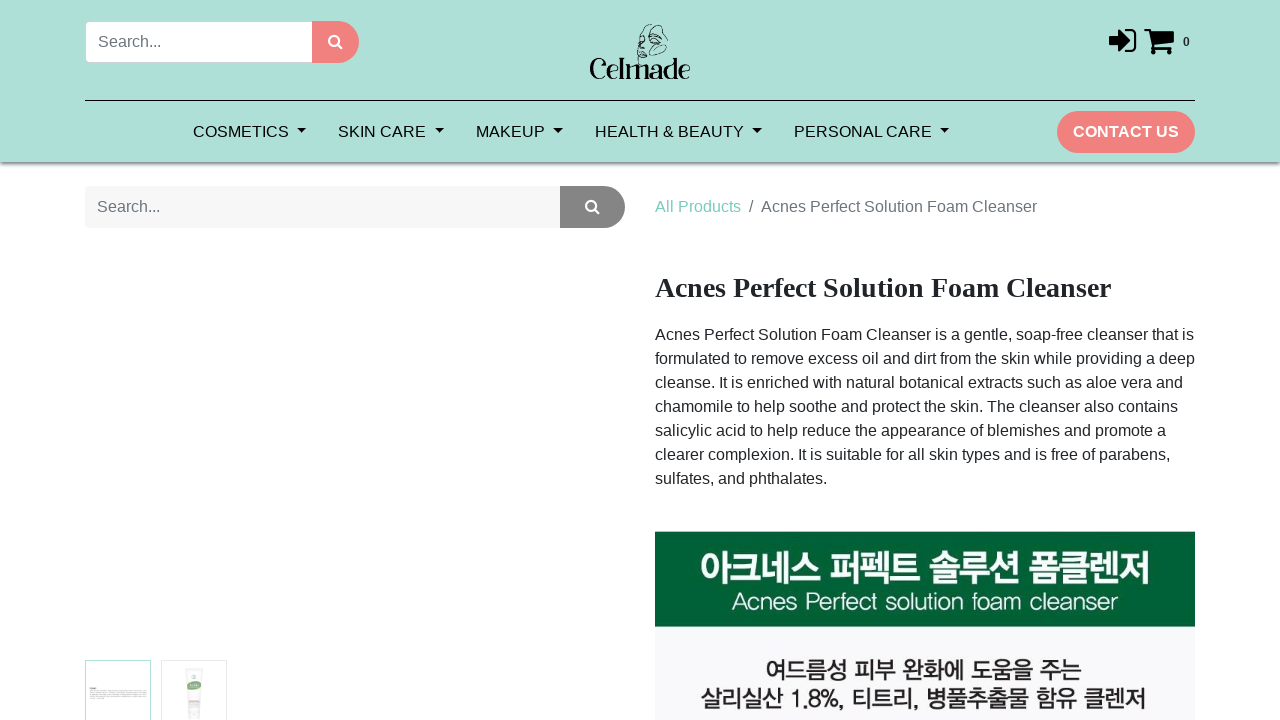

--- FILE ---
content_type: text/html; charset=utf-8
request_url: https://www.celmade-cosmetics.com/shop/sku-5jhgdp-hokhuw-acnes-perfect-solution-foam-cleanser-5446
body_size: 8342
content:

        

    
<!DOCTYPE html>
        
        
        
<html lang="en-US" data-website-id="1" data-main-object="product.template(5446,)" data-add2cart-redirect="1">
    <head>
        <meta charset="utf-8"/>
        <meta http-equiv="X-UA-Compatible" content="IE=edge,chrome=1"/>
            <meta name="viewport" content="width=device-width, initial-scale=1, user-scalable=no"/>
        <meta name="viewport" content="width=device-width, initial-scale=1"/>
        <meta name="generator" content="Odoo"/>
            
        <meta property="og:type" content="website"/>
        <meta property="og:title" content="Acnes Perfect Solution Foam Cleanser"/>
        <meta property="og:site_name" content="Celmade Korea LTD"/>
        <meta property="og:url" content="http://www.celmade-cosmetics.com/shop/sku-5jhgdp-hokhuw-acnes-perfect-solution-foam-cleanser-5446"/>
        <meta property="og:image" content="http://www.celmade-cosmetics.com/web/image/product.template/5446/image_1024?unique=a2e5237"/>
        <meta property="og:description"/>
            
        <meta name="twitter:card" content="summary_large_image"/>
        <meta name="twitter:title" content="Acnes Perfect Solution Foam Cleanser"/>
        <meta name="twitter:image" content="http://www.celmade-cosmetics.com/web/image/product.template/5446/image_1024?unique=a2e5237"/>
        <meta name="twitter:description"/>
        
        <link rel="canonical" href="http://62.72.36.121:8069/shop/sku-5jhgdp-hokhuw-acnes-perfect-solution-foam-cleanser-5446"/>
        
        <link rel="preconnect" href="https://fonts.gstatic.com/" crossorigin=""/>
        <title> Acnes Perfect Solution Foam Cleanser | Celmade </title>
        <link type="image/x-icon" rel="shortcut icon" href="/web/image/website/1/favicon?unique=3be7cff"/>
        <link rel="preload" href="/web/static/src/libs/fontawesome/fonts/fontawesome-webfont.woff2?v=4.7.0" as="font" crossorigin=""/>
        <link type="text/css" rel="stylesheet" href="/web/assets/135962-117e57f/1/web.assets_frontend.min.css" data-asset-bundle="web.assets_frontend" data-asset-version="117e57f"/>
        <script id="web.layout.odooscript" type="text/javascript">
            var odoo = {
                csrf_token: "3a1fb379ca73923ae388abd4936ac05bcea3b835o1800572412",
                debug: "",
            };
        </script>
        <script type="text/javascript">
            odoo.__session_info__ = {"is_admin": false, "is_system": false, "is_website_user": true, "user_id": false, "is_frontend": true, "profile_session": null, "profile_collectors": null, "profile_params": null, "show_effect": true, "bundle_params": {"lang": "en_US", "website_id": 1}, "translationURL": "/website/translations", "cache_hashes": {"translations": "f9bc08360c1aea49e201597591b6ff0fef4fc00a"}, "geoip_country_code": null, "geoip_phone_code": null, "lang_url_code": "en"};
            if (!/(^|;\s)tz=/.test(document.cookie)) {
                const userTZ = Intl.DateTimeFormat().resolvedOptions().timeZone;
                document.cookie = `tz=${userTZ}; path=/`;
            }
        </script>
        <script defer="defer" type="text/javascript" src="/web/assets/271-7ee4d0b/1/web.assets_frontend_minimal.min.js" data-asset-bundle="web.assets_frontend_minimal" data-asset-version="7ee4d0b"></script>
        <script defer="defer" type="text/javascript" data-src="/web/assets/135963-3d1c942/1/web.assets_frontend_lazy.min.js" data-asset-bundle="web.assets_frontend_lazy" data-asset-version="3d1c942"></script>
        
        
    </head>
    <body>
        <div id="wrapwrap" class="   ">
                <header id="top" data-anchor="true" data-name="Header" class="  o_header_standard">
                    
    <nav data-name="Navbar" class="navbar navbar-expand-lg navbar-light o_colored_level o_cc flex-lg-column shadow-sm py-0">
        
            <div id="top_menu_container" class="container align-items-center flex-lg-column flex-wrap">
                <div class="d-flex flex-lg-row justify-content-between w-100 align-items-center flex-wrap flex-lg-nowrap">
                    
                    <div class="o_header_centered_logo">
                        <div class="oe_structure oe_structure_solo" id="oe_structure_header_vertical_1">
            <section class="s_text_block o_colored_level" data-snippet="s_text_block" data-name="Text" style="background-image: none;">
                <div class="container d-flex justify-content-start align-items-center mb16">
                    <form method="get" data-snippet="s_searchbar_input" class="o_searchbar_form s_searchbar_input" action="/website/search" data-name="Search">
                        <div role="search" class="input-group ">
                            <input type="search" name="search" class="search-query form-control oe_search_box None" placeholder="Search..." data-search-type="all" data-limit="5" data-display-image="true" data-display-description="true" data-display-extra-link="true" data-display-detail="true" data-order-by="name asc" autocomplete="off"/>
                            <button type="submit" aria-label="Search" title="Search" class="btn oe_search_button btn-secondary">
                                <i class="oi oi-search fa fa-search"></i>
                            </button>
                        </div>
                        <input name="order" type="hidden" class="o_search_order_by" value="name asc"/>
                    </form>
                </div>
            </section>
        </div>
    </div>
                    
    <a href="/" class="navbar-brand logo m-0">
            
            <span role="img" aria-label="Logo of Celmade" title="Celmade"><img src="/web/image/website/1/logo/Celmade?unique=3be7cff" class="img img-fluid" width="95" height="40" alt="Celmade" loading="lazy"/></span>
        </a>
    
                    
                    <div class="o_header_centered_logo text-end">
                        <div class="oe_structure oe_structure_solo" id="oe_structure_header_vertical_2">
            <section class="s_text_block o_colored_level" data-snippet="s_text_block" data-name="Text" style="background-image: none;">
                <div class="container">
                    <div class="container d-flex justify-content-end align-items-center mb16">
                          <a href="/web/login"><i class="fa fa-2x text-black fa-sign-in me-2"></i></a>
                        <a href="/shop/cart" class="">
                            <i class="fa fa-2x text-black fa-shopping-cart"></i>
                            <sup class="my_cart_quantity badge text-bg-primary" data-order-id="">0</sup>
                        </a>
                    </div>
                </div>
            </section>
        </div>
    </div>
                    
        <div class="oe_structure oe_structure_solo ms-1 d-block d-lg-none ms-auto me-4">
            <section class="s_text_block" data-snippet="s_text_block" data-name="Text">
                <div class="container">
                    <a href="/contactus" class="btn btn-secondary btn_cta text-uppercase">Contact Us</a>
                </div>
            </section>
        </div>
                    
    <button type="button" data-bs-toggle="collapse" data-bs-target="#top_menu_collapse" class="navbar-toggler my-3">
        <span class="navbar-toggler-icon o_not_editable"></span>
    </button>
                </div>
                <div class="d-lg-flex flex-lg-row align-items-center w-100">
                    
                    <div id="top_menu_collapse" class="collapse navbar-collapse flex-wrap">
                        <div class="oe_structure oe_structure_solo w-100" id="oe_structure_header_vertical_3">
            <section class="s_text_block o_colored_level" data-snippet="s_text_block" data-name="Text" style="background-image: none;">
                <div class="s_hr w-100 text-start pt0 pb0" data-name="Separator">
                        <hr class="w-100 mx-auto" style="border-top-style: double; border-top-color: rgb(0, 0, 0);"/>
                    </div>
            </section>
        </div>
    
                        
    <div class="mobile-visible d-none">
        <div class="container mt-3 d-flex justify-content-center align-items-center">
                <a href="/web/login">
                    <i class="fa fa-2x text-black fa-sign-in me-2"></i>
                </a>
            <a href="/shop/cart" class="">
                <i class="fa fa-2x text-black fa-shopping-cart"></i>
                <sup class="my_cart_quantity badge text-bg-primary" data-order-id="">0</sup>
            </a>
        </div>
    </div>
        <div class="o_offcanvas_menu_backdrop" data-bs-toggle="collapse" data-bs-target="#top_menu_collapse" aria-label="Toggle navigation"></div>
    <ul id="top_menu" class="nav navbar-nav o_menu_loading mx-auto order-first order-lg-5 nav-pills">
        <li class="o_offcanvas_menu_toggler order-first navbar-toggler text-end border-0 o_not_editable">
            <a href="#top_menu_collapse" class="nav-link px-3" data-bs-toggle="collapse">
                <span class="fa-2x">×</span>
            </a>
        </li>
        
                            
    <li class="nav-item dropdown  ">
        <a data-bs-toggle="dropdown" href="#" class="nav-link dropdown-toggle ">
            <span>Cosmetics</span>
        </a>
        <ul class="dropdown-menu" role="menu">
    <li class="">
        <a role="menuitem" href="/shop/category/57" class="dropdown-item ">
            <span>Cosmetic Tools</span>
        </a>
    </li>
    <li class="">
        <a role="menuitem" href="/shop/category/58" class="dropdown-item ">
            <span>Skin Care Tools</span>
        </a>
    </li>
    <li class="">
        <a role="menuitem" href="/shop/category/59" class="dropdown-item ">
            <span>Skin Cleansing Brush Heads</span>
        </a>
    </li>
    <li class="">
        <a role="menuitem" href="/shop/category/136" class="dropdown-item ">
            <span>Skin Cleansing Brushes &amp; Systems</span>
        </a>
    </li>
    <li class="">
        <a role="menuitem" href="/shop/category/24" class="dropdown-item ">
            <span>Bath &amp; Body</span>
        </a>
    </li>
    <li class="">
        <a role="menuitem" href="/shop/category/25" class="dropdown-item ">
            <span>Hand Sanitizers &amp; Wipes</span>
        </a>
    </li>
        </ul>
    </li>
    <li class="nav-item dropdown  ">
        <a data-bs-toggle="dropdown" href="#" class="nav-link dropdown-toggle ">
            <span>Skin Care</span>
        </a>
        <ul class="dropdown-menu" role="menu">
    <li class="">
        <a role="menuitem" href="/shop/category/58" class="dropdown-item ">
            <span>Skin Care Tools</span>
        </a>
    </li>
    <li class="">
        <a role="menuitem" href="/shop/category/69" class="dropdown-item ">
            <span>Skin Care Masks &amp; Peels</span>
        </a>
    </li>
    <li class="">
        <a role="menuitem" href="/shop/category/59" class="dropdown-item ">
            <span>Skin Cleansing Brush Heads</span>
        </a>
    </li>
    <li class="">
        <a role="menuitem" href="/shop/category/136" class="dropdown-item ">
            <span>Skin Cleansing Brushes &amp; Systems</span>
        </a>
    </li>
        </ul>
    </li>
    <li class="nav-item dropdown  ">
        <a data-bs-toggle="dropdown" href="#" class="nav-link dropdown-toggle ">
            <span>Makeup</span>
        </a>
        <ul class="dropdown-menu" role="menu">
    <li class="">
        <a role="menuitem" href="/shop/category/70" class="dropdown-item ">
            <span>Makeup Tools</span>
        </a>
    </li>
    <li class="">
        <a role="menuitem" href="/shop/category/71" class="dropdown-item ">
            <span>Makeup Sponges</span>
        </a>
    </li>
    <li class="">
        <a role="menuitem" href="/shop/category/8" class="dropdown-item ">
            <span>Body Makeup</span>
        </a>
    </li>
    <li class="">
        <a role="menuitem" href="/shop/category/54" class="dropdown-item ">
            <span>Lip Makeup</span>
        </a>
    </li>
    <li class="">
        <a role="menuitem" href="/shop/category/8" class="dropdown-item ">
            <span>Body Makeup</span>
        </a>
    </li>
    <li class="">
        <a role="menuitem" href="/shop/category/9" class="dropdown-item ">
            <span>Face Makeup</span>
        </a>
    </li>
    <li class="">
        <a role="menuitem" href="/shop/category/14" class="dropdown-item ">
            <span>Eye Makeup</span>
        </a>
    </li>
    <li class="">
        <a role="menuitem" href="/shop/category/54" class="dropdown-item ">
            <span>Lip Makeup</span>
        </a>
    </li>
    <li class="">
        <a role="menuitem" href="/shop/category/55" class="dropdown-item ">
            <span>Lipstick</span>
        </a>
    </li>
    <li class="">
        <a role="menuitem" href="/shop/category/132" class="dropdown-item ">
            <span>Lip Gloss</span>
        </a>
    </li>
        </ul>
    </li>
    <li class="nav-item dropdown  ">
        <a data-bs-toggle="dropdown" href="#" class="nav-link dropdown-toggle ">
            <span>Health &amp; Beauty</span>
        </a>
        <ul class="dropdown-menu" role="menu">
    <li class="">
        <a role="menuitem" href="/shop/category/61" class="dropdown-item ">
            <span>Lotion &amp; Moisturizer</span>
        </a>
    </li>
    <li class="">
        <a role="menuitem" href="/shop/category/111" class="dropdown-item ">
            <span>Facial Cleansers</span>
        </a>
    </li>
    <li class="">
        <a role="menuitem" href="/shop/category/57" class="dropdown-item ">
            <span>Cosmetic Tools</span>
        </a>
    </li>
    <li class="">
        <a role="menuitem" href="/shop/category/58" class="dropdown-item ">
            <span>Skin Care Tools</span>
        </a>
    </li>
    <li class="">
        <a role="menuitem" href="/shop/category/69" class="dropdown-item ">
            <span>Skin Care Masks &amp; Peels</span>
        </a>
    </li>
    <li class="">
        <a role="menuitem" href="/shop/category/59" class="dropdown-item ">
            <span>Skin Cleansing Brush Heads</span>
        </a>
    </li>
    <li class="">
        <a role="menuitem" href="/shop/category/136" class="dropdown-item ">
            <span>Skin Cleansing Brushes &amp; Systems</span>
        </a>
    </li>
    <li class="">
        <a role="menuitem" href="/shop/category/75" class="dropdown-item ">
            <span>Makeup</span>
        </a>
    </li>
        </ul>
    </li>
    <li class="nav-item dropdown  ">
        <a data-bs-toggle="dropdown" href="#" class="nav-link dropdown-toggle ">
            <span>Personal Care</span>
        </a>
        <ul class="dropdown-menu" role="menu">
    <li class="">
        <a role="menuitem" href="/shop/category/52" class="dropdown-item ">
            <span>Tanning Products</span>
        </a>
    </li>
    <li class="">
        <a role="menuitem" href="/shop/category/123" class="dropdown-item ">
            <span>Tanning Oil &amp; Lotion</span>
        </a>
    </li>
    <li class="">
        <a role="menuitem" href="/shop/category/53" class="dropdown-item ">
            <span>Self Tanner</span>
        </a>
    </li>
    <li class="">
        <a role="menuitem" href="/shop/category/48" class="dropdown-item ">
            <span>Emergency Preparedness</span>
        </a>
    </li>
    <li class="">
        <a role="menuitem" href="/shop/category/49" class="dropdown-item ">
            <span>Emergency Tools &amp; Kits</span>
        </a>
    </li>
        </ul>
    </li>
        
            <li class="nav-item ms-lg-3 divider d-none"></li> 
            <li class="o_wsale_my_cart align-self-md-start  nav-item ms-lg-3 d-none">
                <a href="/shop/cart" class="nav-link">
                    <i class="icons-nav right">
                <img src="/theme_silon/static/src/img/icons/shopping-cart (1).svg" loading="lazy"/>
            </i>
                    <sup class="my_cart_quantity badge text-bg-primary" data-order-id="">0</sup>
                </a>
            </li>
        
        
            <li class="o_wsale_my_wish d-none nav-item ms-lg-3 d-none o_wsale_my_wish_hide_empty">
                <a href="/shop/wishlist" class="nav-link">
                    <i class="icons-nav right">
                <img src="/theme_silon/static/src/img/icons/heart.svg" loading="lazy"/>
            </i>
                    <sup class="my_wish_quantity o_animate_blink badge text-bg-primary">0</sup>
                </a>
            </li>
        
                            
            <li class="nav-item ms-lg-3 o_no_autohide_item">
                <a href="/web/login" class="nav-link">Sign in</a>
            </li>
                            
        
        
                        
        <li class="o_offcanvas_logo_container order-last navbar-toggler py-4 order-1 mt-auto text-center border-0">
            <a href="/" class="o_offcanvas_logo logo">
            <span role="img" aria-label="Logo of Celmade" title="Celmade"><img src="/web/image/website/1/logo/Celmade?unique=3be7cff" class="img img-fluid" style="max-width: 200px" alt="Celmade" loading="lazy"/></span>
        </a>
    </li>
    </ul>
    <section class="s_text_block o_colored_level d-none mobile-visible" data-snippet="s_text_block" data-name="Text" style="background-image: none;">
      <div class="container mt-3 w-100 d-flex justify-content-start align-items-center mb16">
          <form method="get" data-snippet="s_searchbar_input" class="w-100 o_searchbar_form s_searchbar_input" action="/website/search" data-name="Search">
              <div role="search" class="input-group w-100">
                  <input type="search" name="search" class="search-query form-control oe_search_box None" placeholder="Search..." data-search-type="all" data-limit="5" data-display-image="true" data-display-description="true" data-display-extra-link="true" data-display-detail="true" data-order-by="name asc" autocomplete="off"/>
                  <button type="submit" aria-label="Search" title="Search" class="btn oe_search_button btn-secondary">
                      <i class="oi oi-search fa fa-search"></i>
                  </button>
              </div>
              <input name="order" type="hidden" class="o_search_order_by" value="name asc"/>
          </form>
      </div>
    </section>
                        
                        
        <div class="oe_structure oe_structure_solo d-none d-lg-block order-lg-last">
            <section class="s_text_block" data-snippet="s_text_block" data-name="Text">
                <div class="container">
                    <a href="/contactus" class="btn btn-secondary btn_cta text-uppercase">Contact Us</a>
                </div>
            </section>
        </div>
                    </div>
                </div>
            </div>
        
    </nav>
    
        </header>
            <html lang="en">
                <head>
                    <meta charset="UTF-8"/>
                    <meta name="viewport" content="width=device-width, initial-scale=1.0"/>
                    <title>Silon</title>
                    <link rel="stylesheet" href="//code.jquery.com/ui/1.12.1/themes/base/jquery-ui.css"/>

                    
                    <link href="https://fonts.googleapis.com/css2?family=Roboto:wght@300;400;500;700&amp;display=swap" rel="stylesheet"/>
                    <link href="https://fonts.googleapis.com/css2?family=Kaushan+Script&amp;display=swap" rel="stylesheet"/>
                </head>
                <body>
                    <script src="https://code.jquery.com/jquery-1.12.4.js"></script>
                    <script src="https://code.jquery.com/ui/1.12.1/jquery-ui.js"></script>
                    <script>
                        $(function () {
                        $("#slider-range").slider({
                        range: true,
                        min: 0,
                        max: 100000,
                        values: [0, 100000],
                        slide: function (event, ui) {
                        $("#amount").val(ui.values[0] + "-" + ui.values[1]);
                        }
                        });
                        $("#amount").val($("#slider-range").slider("values", 0) + $("#slider-range").slider("values",
                        1));
                        });
                    </script>
                </body>
            </html>
                <main>
                    
            <div itemscope="itemscope" itemtype="http://schema.org/Product" id="wrap" class="js_sale o_wsale_product_page ecom-zoomable zoomodoo-next" data-ecom-zoom-auto="1">
                <div class="oe_structure oe_empty oe_structure_not_nearest" id="oe_structure_website_sale_product_1" data-editor-message="DROP BUILDING BLOCKS HERE TO MAKE THEM AVAILABLE ACROSS ALL PRODUCTS"></div>
                <section id="product_detail" class="container py-4 oe_website_sale " data-view-track="1" data-product-tracking-info="{&#34;item_id&#34;: 5446, &#34;item_name&#34;: &#34;[SKU_5JHGDP_HOKHUW] Acnes Perfect Solution Foam Cleanser&#34;, &#34;item_category&#34;: &#34;All&#34;, &#34;currency&#34;: &#34;USD&#34;, &#34;price&#34;: 15.0}">
                    <div class="row align-items-center">
                        <div class="col-lg-6 d-flex align-items-center">
                            <div class="d-flex justify-content-between w-100">
    <form method="get" class="o_searchbar_form o_wait_lazy_js s_searchbar_input o_wsale_products_searchbar_form me-auto flex-grow-1 mb-2 mb-lg-0" action="/shop" data-snippet="s_searchbar_input">
            <div role="search" class="input-group me-sm-2">
        <input type="search" name="search" class="search-query form-control oe_search_box border-0 text-bg-light" placeholder="Search..." data-search-type="products" data-limit="5" data-display-image="true" data-display-description="true" data-display-extra-link="true" data-display-detail="true" data-order-by="name asc"/>
        <button type="submit" aria-label="Search" title="Search" class="btn oe_search_button btn btn-light">
            <i class="oi oi-search fa fa-search"></i>
        </button>
    </div>

            <input name="order" type="hidden" class="o_search_order_by" value="name asc"/>
            
        
        </form>
        <div class="o_pricelist_dropdown dropdown d-none">

            <a role="button" href="#" data-bs-toggle="dropdown" class="dropdown-toggle btn btn-light">
                Public Pricelist
            </a>
            <div class="dropdown-menu" role="menu">
                    <a role="menuitem" class="dropdown-item" href="/shop/change_pricelist/1">
                        <span class="switcher_pricelist" data-pl_id="1">Public Pricelist</span>
                    </a>
            </div>
        </div>
                            </div>
                        </div>
                        <div class="col-lg-6 d-flex align-items-center">
                            <ol class="breadcrumb p-0 mb-2 m-lg-0">
                                <li class="breadcrumb-item o_not_editable">
                                    <a href="/shop">All Products</a>
                                </li>
                                <li class="breadcrumb-item active">
                                    <span>Acnes Perfect Solution Foam Cleanser</span>
                                </li>
                            </ol>
                        </div>
                    </div>
                    <div class="row" id="product_detail_main" data-name="Product Page" data-image_width="50_pc" data-image_layout="carousel">
                        <div class="col-lg-6 mt-lg-4 o_wsale_product_images position-relative">
        <div id="o-carousel-product" class="carousel slide position-sticky mb-3 overflow-hidden" data-bs-ride="carousel" data-bs-interval="0" data-name="Product Carousel">
            <div class="o_carousel_product_outer carousel-outer position-relative flex-grow-1">
                <div class="carousel-inner h-100">
                        <div class="carousel-item h-100 active">
        <div class="d-flex align-items-center justify-content-center h-100 oe_unmovable"><img src="/web/image/product.product/5446/image_1024/%5BSKU_5JHGDP_HOKHUW%5D%20Acnes%20Perfect%20Solution%20Foam%20Cleanser?unique=a2e5237" class="img img-fluid oe_unmovable product_detail_img mh-100" alt="Acnes Perfect Solution Foam Cleanser" data-zoom="1" data-zoom-image="/web/image/product.product/5446/image_1920/%5BSKU_5JHGDP_HOKHUW%5D%20Acnes%20Perfect%20Solution%20Foam%20Cleanser?unique=a2e5237" loading="lazy"/></div>
                        </div>
                        <div class="carousel-item h-100">
        <div class="d-flex align-items-center justify-content-center h-100 oe_unmovable"><img src="/web/image/product.image/7417/image_1024/https:--www.celmadekorea.com-wp-content-uploads-2023-06-SKU_5JHGDP_HOKHUW_3.jpg?unique=9b8ecea" class="img img-fluid oe_unmovable product_detail_img mh-100" alt="https://www.celmadekorea.com/wp-content/uploads/2023/06/SKU_5JHGDP_HOKHUW_3.jpg" data-zoom="1" data-zoom-image="/web/image/product.image/7417/image_1920/https:--www.celmadekorea.com-wp-content-uploads-2023-06-SKU_5JHGDP_HOKHUW_3.jpg?unique=9b8ecea" loading="lazy"/></div>
                        </div>
                </div>
                    <a class="carousel-control-prev" href="#o-carousel-product" role="button" data-bs-slide="prev">
                        <span class="fa fa-chevron-left fa-2x oe_unmovable" role="img" aria-label="Previous" title="Previous"></span>
                    </a>
                    <a class="carousel-control-next" href="#o-carousel-product" role="button" data-bs-slide="next">
                        <span class="fa fa-chevron-right fa-2x oe_unmovable" role="img" aria-label="Next" title="Next"></span>
                    </a>
            </div>
        <div class="o_carousel_product_indicators pt-2 overflow-hidden">
            <ol class="carousel-indicators  position-static pt-2 pt-lg-0 mx-auto my-0 text-start">
                <li data-bs-target="#o-carousel-product" class="align-top position-relative active" data-bs-slide-to="0">
                    <div><img src="/web/image/product.product/5446/image_128/%5BSKU_5JHGDP_HOKHUW%5D%20Acnes%20Perfect%20Solution%20Foam%20Cleanser?unique=a2e5237" class="img o_image_64_cover" alt="Acnes Perfect Solution Foam Cleanser" loading="lazy"/></div>
                </li><li data-bs-target="#o-carousel-product" class="align-top position-relative " data-bs-slide-to="1">
                    <div><img src="/web/image/product.image/7417/image_128/https:--www.celmadekorea.com-wp-content-uploads-2023-06-SKU_5JHGDP_HOKHUW_3.jpg?unique=9b8ecea" class="img o_image_64_cover" alt="https://www.celmadekorea.com/wp-content/uploads/2023/06/SKU_5JHGDP_HOKHUW_3.jpg" loading="lazy"/></div>
                </li>
            </ol>
        </div>
        </div>
                        </div>
                        <div id="product_details" class="col-lg-6 mt-md-4">
                            <h1 itemprop="name">Acnes Perfect Solution Foam Cleanser</h1>
                            <span itemprop="url" style="display:none;">http://62.72.36.121:8069/shop/sku-5jhgdp-hokhuw-acnes-perfect-solution-foam-cleanser-5446</span>
                            <span itemprop="image" style="display:none;">http://62.72.36.121:8069/web/image/product.template/5446/image_1920?unique=a2e5237</span>
                            <div itemprop="description" class="oe_structure oe_empty mt16" id="product_full_description">Acnes Perfect Solution Foam Cleanser is a gentle, soap-free cleanser that is formulated to remove excess oil and dirt from the skin while providing a deep cleanse. It is enriched with natural botanical extracts such as aloe vera and chamomile to help soothe and protect the skin. The cleanser also contains salicylic acid to help reduce the appearance of blemishes and promote a clearer complexion. It is suitable for all skin types and is free of parabens, sulfates, and phthalates.
<img src="https://celmadekorea.com/wp-content/uploads/shopify_v1_main/SKU_5JHGDP_HOKHUW_stacked_0.jpg" width="100%" loading="lazy"></div>
                            
                            <form action="/shop/cart/update" method="POST">
                                <input type="hidden" name="csrf_token" value="3a1fb379ca73923ae388abd4936ac05bcea3b835o1800572412"/>
                                <div class="js_product js_main_product mb-3">
                                    <div>
        <div itemprop="offers" itemscope="itemscope" itemtype="http://schema.org/Offer" class="product_price mt-2 mb-3 d-inline-block">
            <h3 class="css_editable_mode_hidden">
                <span class="oe_price" style="white-space: nowrap;" data-oe-type="monetary" data-oe-expression="combination_info[&#39;price&#39;]">$ <span class="oe_currency_value">15.00</span></span>
                <span itemprop="price" style="display:none;">15.0</span>
                <span itemprop="priceCurrency" style="display:none;">USD</span>
                <span style="text-decoration: line-through; white-space: nowrap;" itemprop="listPrice" class="text-danger oe_default_price ms-1 h5 d-none" data-oe-type="monetary" data-oe-expression="combination_info[&#39;list_price&#39;]">$ <span class="oe_currency_value">15.00</span></span>
            </h3>
            <h3 class="css_non_editable_mode_hidden decimal_precision" data-precision="2">
                <span>$ <span class="oe_currency_value">16.50</span></span>
            </h3>
        </div>
        <div id="product_unavailable" class="d-none">
            <h3 class="fst-italic">Not Available For Sale</h3>
        </div>
                                    </div>
                                    
                                        <input type="hidden" class="product_id" name="product_id" value="5446"/>
                                        <input type="hidden" class="product_template_id" name="product_template_id" value="5446"/>
                                        <input type="hidden" class="product_category_id" name="product_category_id" value="3"/>
                                            <ul class="d-none js_add_cart_variants mb-0" data-attribute_exclusions="{&#39;exclusions: []&#39;}"></ul>
                                    
                                    <p class="css_not_available_msg alert alert-warning">This combination does not exist.</p>
                                    <div id="o_wsale_cta_wrapper" class="d-flex flex-wrap align-items-center">
        <div contenteditable="false" class="css_quantity input-group d-inline-flex me-2 mb-2 align-middle input-group-lg">
            <a class="btn btn-link js_add_cart_json" aria-label="Remove one" title="Remove one" href="#">
                <i class="fa fa-minus"></i>
            </a>
            <input type="text" class="form-control quantity text-center" data-min="1" name="add_qty" value="1"/>
            <a class="btn btn-link float_left js_add_cart_json" aria-label="Add one" title="Add one" href="#">
                <i class="fa fa-plus"></i>
            </a>
        </div>
                                        <div id="add_to_cart_wrap" class="d-inline-flex align-items-center mb-2 me-auto">
                                            <a data-animation-selector=".o_wsale_product_images" role="button" id="add_to_cart" href="#" class="btn btn-primary js_check_product a-submit flex-grow-1 btn-lg">
                                                <i class="fa fa-shopping-cart me-2"></i>
                                                <span style="font-weight: bold">ADD TO CART</span>
                                            </a>
                                        </div>
                                        <div id="product_option_block" class="d-flex flex-wrap w-100">
            
                <button type="button" role="button" class="btn btn-link px-0 pe-3 o_add_wishlist_dyn" data-action="o_wishlist" title="Add to wishlist" data-product-template-id="5446" data-product-product-id="5446"><i class="fa fa-heart-o me-2" role="img" aria-label="Add to wishlist"></i>Add to wishlist</button>
            </div>
                                    </div>
                                    <div id="contact_us_wrapper" class="d-none oe_structure oe_structure_solo ">
                                        <section class="s_text_block" data-snippet="s_text_block" data-name="Text">
                                            <div class="container">
                                                <a class="btn btn-primary btn_cta" href="/contactus">Contact Us
                                                </a>
                                            </div>
                                        </section>
                                    </div>
                                </div>
                            </form>
                            <div id="o_product_terms_and_share" class="d-flex justify-content-between flex-column flex-md-row align-items-md-end mb-3">
            <p class="text-muted mb-0">
                <a href="/terms" class="text-muted"><u>Terms and Conditions</u></a><br/>
                30-day money-back guarantee<br/>
                Shipping: 2-3 Business Days
            </p>
            <div class="h4 mt-3 mb-0 d-flex justify-content-md-end flex-shrink-0" contenteditable="false">
    <div data-snippet="s_share" class="s_share text-start text-lg-end">
        <a href="https://www.facebook.com/sharer/sharer.php?u={url}" target="_blank" class="s_share_facebook mx-1 my-0">
            <i class="fa fa-facebook "></i>
        </a>
        <a href="https://twitter.com/intent/tweet?text={title}&amp;url={url}" target="_blank" class="s_share_twitter mx-1 my-0">
            <i class="fa fa-twitter "></i>
        </a>
        <a href="https://pinterest.com/pin/create/button/?url={url}&amp;media={media}&amp;description={title}" target="_blank" class="s_share_pinterest mx-1 my-0">
            <i class="fa fa-pinterest "></i>
        </a>
        <a href="mailto:?body={url}&amp;subject={title}" class="s_share_email mx-1 my-0">
            <i class="fa fa-envelope "></i>
        </a>
    </div>
            </div>
                            </div>
                        </div>
                    </div>
                </section>
                <section class="product-tab">
                    <div class="container">
                        <div class="row">
                            <h6 class="">Additional information
                            </h6>
                            <div class="description-block">
                                <h6 class="tab-title"></h6>
                                <table>
                                    <tbody>
                                        <tr class="product-info">
                                            <th class="head">Vendor:</th>
                                            <td class="product-vendor">
                                                <a>Acnes</a>
                                            </td>
                                        </tr>
                                        <tr class="product-info">
                                            <th class="head">Title:</th>
                                            <td>Acnes Perfect Solution Foam Cleanser</td>
                                        </tr>
                                        <tr class="product-info">
                                            <th class="head">SKU:</th>
                                            <td class="variant-sku">SKU_5JHGDP_HOKHUW</td>
                                        </tr>
                                    </tbody>
                                </table>
                            </div>
                
                        </div>
                    </div>
                </section>
                
                <div class="oe_structure oe_empty oe_structure_not_nearest mt16" id="oe_structure_website_sale_product_2" data-editor-message="DROP BUILDING BLOCKS HERE TO MAKE THEM AVAILABLE ACROSS ALL PRODUCTS"></div>
            </div>
                <section class="follow-us">
                    <div class="container">
                        <h2 class="f-product-heading">FOLLOW US</h2>
                    </div>

                    <div class="follow-product">
                        <div class="container">
                            <div class="row">
                                <div class="col-12 col-sm-6 col-lg-3 col-md-6">
                                    <div class="product">
                                        <div class="product__image" style="background-image: url(/theme_silon/static/src/img/followus/artem-gavrysh-ygAujED2tZ4-unsplash.jpg)">
                                        </div>
                                    </div>
                                </div>
                                <div class="col-12 col-sm-6 col-lg-3 col-md-6">
                                    <div class="product">
                                        <div class="product__image" style="background-image: url(/theme_silon/static/src/img/followus/edu-lauton-TyQ-0lPp6e4-unsplash.jpg)">
                                        </div>
                                    </div>
                                </div>
                                <div class="col-12 col-sm-6 col-lg-3 col-md-6">
                                    <div class="product">
                                        <div class="product__image" style="background-image: url(/theme_silon/static/src/img/followus/philipe-cavalcante-Ugpcxb0jG4Q-unsplash.jpg)">
                                        </div>
                                    </div>
                                </div>
                                <div class="col-12 col-sm-6 col-lg-3 col-md-6">
                                    <div class="product">
                                        <div class="product__image" style="background-image: url(/theme_silon/static/src/img/followus/remy_loz-rT5LrFoNeA0-unsplash1.jpg)">
                                        </div>
                                    </div>
                                </div>

                            </div>
                        </div>
                    </div>

                </section>
        
                </main>
                <footer id="bottom" data-anchor="true" data-name="Footer" class="o_footer o_colored_level o_cc ">
                    <div id="footer" style="" class="">
            <div class="card-footer">
                <div class="footer_content">
                    <div class="container">
                        <div class="row">
                            <div class="col-12 col-sm-6 col-lg-4">
                                <h5 class="footer_heading">
                                    <strong>
                                        <font class="text-black">CELMADE</font>
                                    </strong>
                                </h5>
                                <p class="footer_heading" style="margin-bottom: 0px;">
                                    <font class="text-black">Company's registration name: Celmade Korea LTD</font>
                                </p>
                                <p class="footer_heading" style="margin-bottom: 0px;">
                                    <font class="text-black">Address: 519 Wandsworth London, SW8 4PA, United Kingdom
                                    </font>
                                </p>
                                <p class="footer_heading" style="margin-bottom: 0px;">
                                    <font class="text-black">Company's registered number: 14818812</font>
                                </p>
                                <p class="footer_heading" style="margin-bottom: 0px;">
                                    <font class="text-black">Phone:
                                        <a style="color: black !important" href="tel:+82-10-2991-9927">
                                            +82-10-2991-9927
                                        </a>
                                    </font>
                                    <br/>
                                    <font class="text-black">Email:
                                        <a style="color: black !important" href="mailto:contact@celmade.com" data-bs-original-title="" title="">contact@celmade.com
                                        </a>
                                    </font>
                                </p>
                                <p class="footer_heading" style="margin-bottom: 0px;">
                                </p>
                                <div class="s_newsletter_subscribe_form s_newsletter_list js_subscribe" data-vxml="001" data-list-id="1" data-name="Newsletter" data-snippet="s_newsletter_subscribe_form">
                                    <div class="input-group">
                                        <input type="email" name="email" class="js_subscribe_value form-control" placeholder="Enter email"/>
                                        <a role="button" href="#" class="btn btn-primary js_subscribe_btn o_submit o_default_snippet_text" style="
">Sign up
                                        </a>
                                        <a role="button" href="#" class="btn btn-success js_subscribed_btn o_submit o_default_snippet_text d-none" disabled="disabled">Thanks
                                        </a>
                                    </div>
                                </div>
                                <p>
                                    <br/>
                                    <img src="/web/image/135772-cb791e57/output-onlinepngtools%20%282%29.png" alt="" class="img img-fluid o_we_custom_image" style="width: 75% !important;" data-original-id="135771" data-original-src="/web/image/135771-655f27a3/output-onlinepngtools%20%282%29.png" data-mimetype="image/png" data-resize-width="360" loading="lazy"/>
                                    <br/>
                                    <br/>
                                </p>
                                <p></p>
                                <p class="footer_heading" style="margin-bottom: 0px;">
                                    <a href="https://www.facebook.com/celmade" data-bs-original-title="" title="">
                                        <span class="fa fa-facebook-official text-black fa-2x" data-bs-original-title="" title="" aria-describedby="tooltip792859" style="" contenteditable="false">​</span>
                                    </a>&nbsp;
                                    <a href="https://www.instagram.com/celmade.en" data-bs-original-title="" title="">
                                        <span class="fa fa-instagram fa-2x text-black" data-bs-original-title="" title="" aria-describedby="tooltip338143" contenteditable="false">​</span>
                                    </a>
                                    <br/>
                                </p>
                            </div>
                            <div class="col-12 col-sm-6 col-lg-7 offset-lg-1">
                                <div class="row">
                                    <div class="col-12 col-sm-6 col-lg-6">
                                        <h5 class="footer_heading">
                                            <strong>
                                                <font class="text-black">CATEGORIES</font>
                                            </strong>
                                            <br/>
                                        </h5>
                                        <ul class="footer_items text-muted">
                                                <li>
                                                    <a href="/shop/category/1">
                                                        <font class="text-black">Beauty</font>
                                                    </a>
                                                </li>
                                                <li>
                                                    <a href="/shop/category/4">
                                                        <font class="text-black">Health &amp; Beauty</font>
                                                    </a>
                                                </li>
                                                <li>
                                                    <a href="/shop/category/36">
                                                        <font class="text-black">Household Items</font>
                                                    </a>
                                                </li>
                                                <li>
                                                    <a href="/shop/category/47">
                                                        <font class="text-black">Home &amp; Garden</font>
                                                    </a>
                                                </li>
                                                <li>
                                                    <a href="/shop/category/63">
                                                        <font class="text-black">Digital Appliances</font>
                                                    </a>
                                                </li>
                                                <li>
                                                    <a href="/shop/category/79">
                                                        <font class="text-black">Single Life</font>
                                                    </a>
                                                </li>
                                                <li>
                                                    <a href="/shop/category/112">
                                                        <font class="text-black">Health/Health Food</font>
                                                    </a>
                                                </li>
                                        </ul>
                                    </div>
                                    <div class="col-12 col-sm-6 col-lg-6">
                                        <h5 class="footer_heading">
                                            <strong>
                                                <font class="text-black">INFORMATION</font>
                                            </strong>
                                            <br/>
                                        </h5>
                                        <ul class="footer_items text-muted">
                                            <li>
                                                <a href="/contactus">
                                                    <font class="text-black">​Contact Us</font>
                                                </a>
                                            </li>
                                            <li>
                                                <a href="/pages/faq">
                                                    <font class="text-black">FAQ</font>
                                                </a>
                                            </li>
                                            <li>
                                                <a href="/policies/shipping-policy" data-bs-original-title="" title="">
                                                    <font class="text-black">Shipping Policy</font>
                                                </a>
                                            </li>
                                            <li>
                                                <a href="/policies/refund-policy">
                                                    <font class="text-black">Return &amp; Refund Policy</font>
                                                </a>
                                            </li>
                                            <li>
                                                <a href="/policies/privacy-policy">
                                                    <font class="text-black">Privacy Policy</font>
                                                </a>
                                            </li>
                                            <li>
                                                <a href="/policies/terms-of-service">
                                                    <font class="text-black">Terms of Service</font>
                                                </a>
                                                <br/>
                                            </li>
                                        </ul>
                                    </div>
                                    <div class="col-12 col-sm-6 col-lg-6">
                                        <h5 class="footer_heading">
                                            <strong>
                                                <font class="text-black">CUSTOMER SUPPORT</font>
                                            </strong>
                                            <br/>
                                        </h5>
                                        <ul class="footer_items text-muted">
                                            <li>
                                                <a href="/contactus">
                                                    <font class="text-black">​Contact Us</font>
                                                </a>
                                            </li>
                                            <li>
                                                <a href="/pages/faq">
                                                    <font class="text-black">FAQ</font>
                                                </a>
                                            </li>
                                            <li>
                                                <a href="/policies/shipping-policy" data-bs-original-title="" title="">
                                                    <font class="text-black">Shipping Info</font>
                                                </a>
                                            </li>
                                            <li>
                                                <a href="/policies/refund-policy">
                                                    <font class="text-black">Wholesale</font>
                                                </a>
                                            </li>
                                        </ul>
                                    </div>
                                    <div class="col-12 col-sm-6 col-lg-6">
                                        <h5 class="footer_heading">
                                            <strong>
                                                <font class="text-black">CELMADE STORY</font>
                                            </strong>
                                            <br/>
                                        </h5>
                                        <ul class="footer_items text-muted">
                                            <li>
                                                <a href="/contactus">
                                                    <font class="text-black">About Celmade</font>
                                                </a>
                                            </li>
                                            <li>
                                                <a href="/pages/faq">
                                                    <font class="text-black">Blog</font>
                                                </a>
                                            </li>
                                            <li>
                                                <a href="/policies/shipping-policy" data-bs-original-title="" title="">
                                                    <font class="text-black">Terms & Conditions</font>
                                                </a>
                                            </li>
                                            <li>
                                                <a href="/policies/privacy-policy">
                                                    <font class="text-black">Privacy Policy</font>
                                                </a>
                                            </li>
                                        </ul>
                                    </div>
                                </div>
                            </div>
                        </div>
                    </div>
                </div>
            </div>
        </div>
    <div class="o_footer_copyright o_colored_level o_cc" data-name="Copyright">
                        <div class="container py-3">
                            <div class="row">
                                <div class="col-sm text-center text-sm-start text-muted">
                                    <span class="o_footer_copyright_name me-2">© 2023 Celmade. All rights reserved.</span>
        
        
                                </div>
                                <div class="col-sm text-center text-sm-end o_not_editable">
        <div class="o_brand_promotion">
        Powered by 
            <a target="_blank" class="badge text-bg-light" href="http://www.odoo.com?utm_source=db&amp;utm_medium=website">
                <img alt="Odoo" src="/web/static/img/odoo_logo_tiny.png" width="62" height="20" style="width: auto; height: 1em; vertical-align: baseline;" loading="lazy"/>
            </a>
        - 
                    The #1 <a target="_blank" href="http://www.odoo.com/app/ecommerce?utm_source=db&amp;utm_medium=website">Open Source eCommerce</a>
                
        </div>
                                </div>
                            </div>
                        </div>
                    </div>
                </footer>
            </div>
        
        </body>
</html>
    